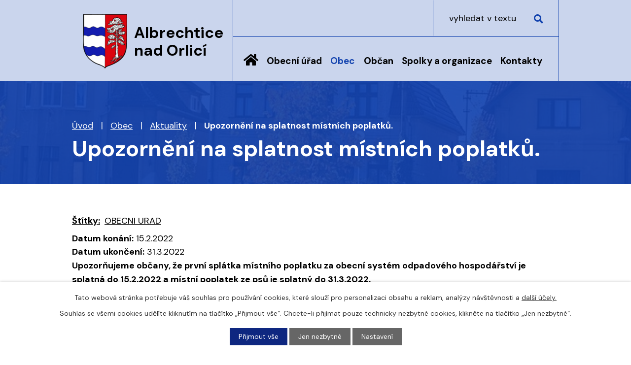

--- FILE ---
content_type: text/html; charset=utf-8
request_url: https://www.albrechtice-nad-orlici.cz/aktuality/upozorneni-na-splatnost-mistnich-poplatku-2022
body_size: 14445
content:
<!DOCTYPE html>
<html lang="cs" data-lang-system="cs">
	<head>



		<!--[if IE]><meta http-equiv="X-UA-Compatible" content="IE=EDGE"><![endif]-->
			<meta name="viewport" content="width=device-width, initial-scale=1, user-scalable=yes">
			<meta http-equiv="content-type" content="text/html; charset=utf-8" />
			<meta name="robots" content="index,follow" />
			<meta name="author" content="Antee s.r.o." />
			<meta name="description" content="Upozorňujeme občany, že první splátka místního poplatku za obecní systém odpadového hospodářství je splatná do 15.2.2022 a místní poplatek ze psů je splatný do 31.3.2022.
Místní poplatky lze uhradit:

převodem na účet obce vedený u Komerční banky, a.s., pobočka Týniště n. O., číslo účtu: 21220571/0100, variabilní symbol: číslo popisné domu, kde jsou poplatníci přihlášeni k trvalému pobytu, nebo za který je poplatek placen. Do zprávy pro příjemce uveďte požadovaný počet známek na Vaše popelnice (Pokud platíte více poplatků najednou, uveďte například: Odpady1320pes300MZ100znamka1). Evidenční známky na popelnice Vám budou po připsání platby na účet obce doručeny do Vaší poštovní schránky. Vzhledem k současné pandemické situaci využívejte prosím platbu místních poplatků převodem na účet.
v hotovosti do pokladny na Obecním úřadě Albrechtice n. O., Na Výsluní 275, 517 22 Albrechtice n. O. v úředních hodinách Po, St 8-12, 13-17; Út, Čt 8-12.

Další informace o místních poplatcích najdete na stránce Místní poplatky." />
			<meta name="keywords" content="Albrechtice nad Orlicí, obec, Orlice, Týniště nad Orlicí, Poorlicko" />
			<meta name="google-site-verification" content="ro7iU48J7WLR62jJApGZ320OVyaLa1wU176JizpZOhk" />
			<meta name="viewport" content="width=device-width, initial-scale=1, user-scalable=yes" />
<title>Upozornění na splatnost místních poplatků. | Albrechtice nad Orlicí</title>

		<link rel="stylesheet" type="text/css" href="https://cdn.antee.cz/jqueryui/1.8.20/css/smoothness/jquery-ui-1.8.20.custom.css?v=2" integrity="sha384-969tZdZyQm28oZBJc3HnOkX55bRgehf7P93uV7yHLjvpg/EMn7cdRjNDiJ3kYzs4" crossorigin="anonymous" />
		<link rel="stylesheet" type="text/css" href="/style.php?nid=Q1dR&amp;ver=1768399196" />
		<link rel="stylesheet" type="text/css" href="/css/libs.css?ver=1768399900" />
		<link rel="stylesheet" type="text/css" href="https://cdn.antee.cz/genericons/genericons/genericons.css?v=2" integrity="sha384-DVVni0eBddR2RAn0f3ykZjyh97AUIRF+05QPwYfLtPTLQu3B+ocaZm/JigaX0VKc" crossorigin="anonymous" />

		<script src="/js/jquery/jquery-3.0.0.min.js" ></script>
		<script src="/js/jquery/jquery-migrate-3.1.0.min.js" ></script>
		<script src="/js/jquery/jquery-ui.min.js" ></script>
		<script src="/js/jquery/jquery.ui.touch-punch.min.js" ></script>
		<script src="/js/libs.min.js?ver=1768399900" ></script>
		<script src="/js/ipo.min.js?ver=1768399889" ></script>
			<script src="/js/locales/cs.js?ver=1768399196" ></script>

			<script src='https://www.google.com/recaptcha/api.js?hl=cs&render=explicit' ></script>

		<link href="/uredni-deska?action=atom" type="application/atom+xml" rel="alternate" title="Úřední deska">
		<link href="/aktuality?action=atom" type="application/atom+xml" rel="alternate" title="Aktuality">
		<link href="/skola?action=atom" type="application/atom+xml" rel="alternate" title="Základní škola a mateřská škola Albrechtice n.O.">
		<link href="/podklady-pro-jednani-zastupitelstva?action=atom" type="application/atom+xml" rel="alternate" title="Podklady pro jednání zastupitelstva">
		<link href="/odpady?action=atom" type="application/atom+xml" rel="alternate" title="Odpady">
		<link href="/kalendar-starosty-aktualne?action=atom" type="application/atom+xml" rel="alternate" title="Kalendář starosty - aktuálně">
		<link href="/zpravodaj-obce?action=atom" type="application/atom+xml" rel="alternate" title="Zpravodaj">
		<link href="/rozpocet-rozpoctova-opatreni?action=atom" type="application/atom+xml" rel="alternate" title="Rozpočet">
<meta name="format-detection" content="telephone=no">
<link rel="preconnect" href="https://fonts.googleapis.com">
<link rel="preconnect" href="https://fonts.gstatic.com" crossorigin>
<link href="https://fonts.googleapis.com/css2?family=DM+Sans:wght@400;700&amp;display=fallback" rel="stylesheet">
<link href="/image.php?nid=591&amp;oid=9729807&amp;width=32" rel="icon" type="image/png">
<link rel="shortcut icon" href="/image.php?nid=591&amp;oid=9729807&amp;width=32">
<script>
//posun h1
ipo.api.live('h1', function(el) {
if( !document.getElementById('page9715581') && $("#system-menu").length != 1 && !$(".error").length )
{
if (window.innerWidth >= 1025)
{
$(el).wrap("<div class='wrapper-h1 layout-container' />");
$(".wrapper-h1").insertAfter("#iponavigation p");
}
}
});
//převod úvodní fotky na drobečkovou navigaci
ipo.api.live('body', function(el) {
if( ( !document.getElementById('page9715581') ) && ( !$(".error").length ) )
{
if( $(el).find(".subpage-background").length )
{
var image_back = $(el).find(".subpage-background .boxImage > div").attr("style");
$(el).find("#iponavigation").attr("style", image_back);
}
}
});
//funkce pro zobrazování a skrývání vyhledávání
ipo.api.live(".header-fulltext > a", function(el){
var ikonaLupa = $(el).find(".ikona-lupa");
$(el).click(function(e) {
e.preventDefault();
$(this).toggleClass("search-active");
$("body").toggleClass("search-active");
if($(this).hasClass("search-active"))
{
$(ikonaLupa).text('X');
$(ikonaLupa).attr("title","Zavřít vyhledávání");
}
else
{
$(this).removeClass("search-active");
$("body").removeClass("search-active");
$(ikonaLupa).attr("title","Otevřít vyhledávání");
$(".elasticSearchForm input[type=text]").val("");
}
$(".elasticSearchForm input[type=text]").focus();
});
});
ipo.api.live("body", function(el){
//přesun vyhledávání
$(el).find(".elasticSearchForm").appendTo(".header-fulltext");
//funkce pro zobrazování, skrývání vyhledávání a ovládání na desktopu
$(el).find(".elasticSearchForm input[type='text']").on("click change focus", function() {
if ( $(this).val() )
{
$(el).find(".elasticSearchForm").addClass("active");
}
else
{
$(el).find(".elasticSearchForm").removeClass("active");
}
});
});
//zjištění počet položek submenu
ipo.api.live('#ipotopmenuwrapper ul.topmenulevel2', function(el) {
$(el).find("> li").each(function( index, es ) {
if(index == 9)
{
$(el).addClass("two-column");
}
});
});
//označení položek, které mají submenu
ipo.api.live('#ipotopmenu ul.topmenulevel1 li.topmenuitem1', function(el) {
var submenu = $(el).find("ul.topmenulevel2");
if (window.innerWidth <= 1024)
{
if (submenu.length)
{
$(el).addClass("hasSubmenu");
$(el).find("> a").after("<span class='open-submenu' />");
}
}
});
//wrapnutí spanu do poležek první úrovně
ipo.api.live('#ipotopmenu ul.topmenulevel1 li.topmenuitem1 > a', function(el) {
if (window.innerWidth <= 1024)
{
$(el).wrapInner("<span>");
}
});
//rozbaleni menu
$(function() {
if (window.innerWidth <= 1024)
{
$(".topmenulevel1 > li.hasSubmenu").each(function( index, es ) {
if( $(es).hasClass("active") )
{
$(".topmenulevel1 > li.hasSubmenu.active ul.topmenulevel2").css("display","block");
$(".topmenulevel1 > li.hasSubmenu.active .open-submenu").addClass("see-more");
}
$(es).find(".open-submenu").click(function(e) {
if( $(es).hasClass("active") && $(this).hasClass("see-more") )
{
$(this).removeClass("see-more");
$(es).find("ul.topmenulevel2").css("display","none");
}
else{
$(this).toggleClass("see-more");
if($(this).hasClass("see-more")) {
$("ul.topmenulevel2").css("display","none");
$(this).next("ul.topmenulevel2").css("display","block");
$(".topmenulevel1 > li > a").removeClass("see-more");
$(this).addClass("see-more");
} else {
$(this).removeClass("see-more");
$(this).next("ul.topmenulevel2").css("display","none");
}
}
});
});
}
});
//záložky
$(document).ready(function() {
$(".zalozky-menu a").click(
function(e) {
e.preventDefault();
if ($(this).closest("li").attr("id") != "current") {
$(".zalozky-content").find("div[id^='tab']").hide();
$(".zalozky-menu li").attr("id", "");
$(this).parent().attr("id", "current");
$('#tab-' + $(this).parent().data('name')).fadeIn();
if ($(window).width() <= 1024) {
$('html, body').animate({
scrollTop: $('#tab-' + $(this).parent().data('name')).offset().top
}, 2000);
window.location.hash = "#" + $(this).parent().data("name");
}
}
}
);
$(".zalozky-content").find("[id^='tab']").hide();
var anchor = window.location.hash;
if (anchor) {
anchor = anchor.substr(1);
var element = window.document.getElementsByClassName("tab-" + anchor)[0];
if (element) {
$(".zalozky-menu li").attr("id","");
element.id = "current";
$(".zalozky-content #tab-" + anchor).fadeIn();
} else {
$(".zalozky-menu li:first").attr("id", "current");
$(".zalozky-content div:first").fadeIn();
}
} else {
$(".zalozky-menu li:first").attr("id", "current");
$(".zalozky-content div:first").fadeIn();
}
});
ipo.api.live("body", function(el){
//zjištění zda se jedná o stránku 404
if( $(el).find(".ipopagetext .error").length )
{
$(el).addClass("error-page");
}
//posun kalendare
$(el).find("#data-aggregator-calendar-9715625").appendTo(".kalendare #tab-kalendarOne");
$(el).find("#data-aggregator-calendar-9715619").appendTo(".kalendare #tab-kalendarTwo");
//přesun patičky
$(el).find("#ipocopyright").insertAfter("#ipocontainer");
//přidání třídy action-button
$(el).find(".backlink, .event.clearfix > a, .destination > p:last-child > a").addClass("action-button");
});
</script>
<link rel="preload" href="/image.php?nid=591&amp;oid=9729810&amp;width=89" as="image">
	</head>

	<body id="page2604848" class="subpage2604848 subpage5655111"
			
			data-nid="591"
			data-lid="CZ"
			data-oid="2604848"
			data-layout-pagewidth="1024"
			
			data-slideshow-timer="3"
			 data-ipo-article-id="612150" data-ipo-article-tags="OBECNI URAD"
						
				
				data-layout="responsive" data-viewport_width_responsive="1024"
			>



							<div id="snippet-cookiesConfirmation-euCookiesSnp">			<div id="cookieChoiceInfo" class="cookie-choices-info template_1">
					<p>Tato webová stránka potřebuje váš souhlas pro používání cookies, které slouží pro personalizaci obsahu a reklam, analýzy návštěvnosti a 
						<a class="cookie-button more" href="https://navody.antee.cz/cookies" target="_blank">další účely.</a>
					</p>
					<p>
						Souhlas se všemi cookies udělíte kliknutím na tlačítko „Přijmout vše“. Chcete-li přijímat pouze technicky nezbytné cookies, klikněte na tlačítko „Jen nezbytné“.
					</p>
				<div class="buttons">
					<a class="cookie-button action-button ajax" id="cookieChoiceButton" rel=”nofollow” href="/aktuality/upozorneni-na-splatnost-mistnich-poplatku-2022?do=cookiesConfirmation-acceptAll">Přijmout vše</a>
					<a class="cookie-button cookie-button--settings action-button ajax" rel=”nofollow” href="/aktuality/upozorneni-na-splatnost-mistnich-poplatku-2022?do=cookiesConfirmation-onlyNecessary">Jen nezbytné</a>
					<a class="cookie-button cookie-button--settings action-button ajax" rel=”nofollow” href="/aktuality/upozorneni-na-splatnost-mistnich-poplatku-2022?do=cookiesConfirmation-openSettings">Nastavení</a>
				</div>
			</div>
</div>				<div id="ipocontainer">

			<div class="menu-toggler">

				<span>Menu</span>
				<span class="genericon genericon-menu"></span>
			</div>

			<span id="back-to-top">

				<i class="fa fa-angle-up"></i>
			</span>

			<div id="ipoheader">

				<div class="header-inner__container">
	<div class="row header-inner flex-container layout-container">
		<div class="logo">
			<a title="Albrechtice nad Orlicí" href="/" class="header-logo">
				<span class="znak">
					<img src="/image.php?nid=591&amp;oid=9729810&amp;width=89" width="89" height="110" alt="Albrechtice nad Orlicí">
				</span>
				<span class="nazev-obce">Albrechtice <br>nad Orlicí</span>
			</a>
		</div>
		<div class="header-fulltext">
			<a href="#"><span title="Otevřít vyhledávání" class="ikona-lupa">Ikona</span></a>
		</div>
	</div>
</div>



<div class="subpage-background">
	
		 
		<div class="boxImage">
			<div style="background-image:url(/image.php?oid=9729809&amp;nid=591&amp;width=2000);">image</div>
		</div>
		 
		
	
</div>			</div>

			<div id="ipotopmenuwrapper">

				<div id="ipotopmenu">
<h4 class="hiddenMenu">Horní menu</h4>
<ul class="topmenulevel1"><li class="topmenuitem1 noborder" id="ipomenu9715581"><a href="/">Úvod</a></li><li class="topmenuitem1" id="ipomenu13998"><a href="/obecni-urad">Obecní úřad</a><ul class="topmenulevel2"><li class="topmenuitem2" id="ipomenu13999"><a href="/zakladni-informace">Základní informace</a></li><li class="topmenuitem2" id="ipomenu14000"><a href="/personalni-obsazeni">Personální obsazení</a></li><li class="topmenuitem2" id="ipomenu4179784"><a href="/povinne-zverejnovane-informace">Povinně zveřejňované informace</a></li><li class="topmenuitem2" id="ipomenu14001"><a href="/poskytovani-informaci-prijem-podani">Poskytování informací, příjem podání</a></li><li class="topmenuitem2" id="ipomenu14002"><a href="/obecne-zavazne-vyhlasky-zakony-">Obecně závazné vyhlášky, zákony </a></li><li class="topmenuitem2" id="ipomenu4269608"><a href="/usneseni-zastupitelstva-obce">Usnesení zastupitelstva obce</a></li><li class="topmenuitem2" id="ipomenu9715704"><a href="/rozpocet-rozpoctova-opatreni">Rozpočet</a></li><li class="topmenuitem2" id="ipomenu9715922"><a href="https://cro.justice.cz/" target="_blank">Registr oznámení</a></li><li class="topmenuitem2" id="ipomenu9715586"><a href="/odpady">Odpady</a><ul class="topmenulevel3"><li class="topmenuitem3" id="ipomenu13046163"><a href="/prehled-vyvozu">Přehled vývozu</a></li></ul></li><li class="topmenuitem2" id="ipomenu2535749"><a href="/uredni-deska">Úřední deska</a></li><li class="topmenuitem2" id="ipomenu2535750"><a href="/elektronicka-podatelna">Elektronická podatelna</a></li><li class="topmenuitem2" id="ipomenu2483438"><a href="/verejne-zakazky">Veřejné zakázky</a></li><li class="topmenuitem2" id="ipomenu7634957"><a href="/cenik-sluzeb-obecniho-uradu">Ceník služeb obecního úřadu</a></li><li class="topmenuitem2" id="ipomenu6317800"><a href="/gdpr">GDPR</a></li></ul></li><li class="topmenuitem1 active" id="ipomenu5655111"><a href="/obec">Obec</a><ul class="topmenulevel2"><li class="topmenuitem2 active" id="ipomenu2604848"><a href="/aktuality">Aktuality</a></li><li class="topmenuitem2" id="ipomenu7917926"><a href="/dotace">Dotace</a><ul class="topmenulevel3"><li class="topmenuitem3" id="ipomenu7917938"><a href="/detske-hriste-pro-deti-z-albrechtic-nad-orlici">Dětské hřiště pro děti z Albrechtic nad Orlicí</a></li><li class="topmenuitem3" id="ipomenu7975610"><a href="/albrechtice-nad-orlici-dopravni-automobil">Albrechtice nad Orlicí - dopravní automobil</a></li><li class="topmenuitem3" id="ipomenu7987577"><a href="/protipovodnova-opatreni-pro-obec-albrechtice-nad-orlici">Protipovodňová opatření pro obec Albrechtice nad Orlicí</a></li><li class="topmenuitem3" id="ipomenu8686220"><a href="/rekonstrukce-verejneho-osvetleni-albrechtice-nad-orlici-priloz-ke-kabelovym-rozvodum-cez-distribuce-as">Rekonstrukce veřejného osvětlení, Albrechtice nad Orlicí – přílož ke kabelovým rozvodům ČEZ Distribuce, a.s.</a></li><li class="topmenuitem3" id="ipomenu8686592"><a href="/stavebni-upravy-mistni-komunikace-ul-zahradni">Stavební úpravy místní komunikace ul. Zahradní</a></li><li class="topmenuitem3" id="ipomenu9828934"><a href="/dotacni-program-motivacni-system-k-prihlaseni-k-trvalemu-pobytu-v-obci-albrechtice-nad-orlici">Dotační program: Motivační systém k přihlášení k trvalému pobytu v obci Albrechtice nad Orlicí.</a></li><li class="topmenuitem3" id="ipomenu12441123"><a href="/hasicsky-prives-a-dychaci-pristroje-pro-jsdh-albrechtice-nad-orlici">Hasičský přívěs a dýchací přístroje pro JSDH Albrechtice nad Orlicí</a></li><li class="topmenuitem3" id="ipomenu12525259"><a href="/bezpecna-cesta-za-kulturou-i-sportem">Bezpečná cesta za kulturou i sportem</a></li><li class="topmenuitem3" id="ipomenu12817293"><a href="/privetivejsi-knihovna">Přívětivější knihovna</a></li><li class="topmenuitem3" id="ipomenu12982202"><a href="/sdilena-kola-2025">Sdílená kola 2025</a></li></ul></li><li class="topmenuitem2" id="ipomenu3160867"><a href="/fotogalerie">Fotogalerie</a></li><li class="topmenuitem2" id="ipomenu9715643"><a href="/zpravodaj-obce">Zpravodaj</a></li><li class="topmenuitem2" id="ipomenu2445610"><a href="/knihovna">Knihovna</a></li><li class="topmenuitem2" id="ipomenu4476901"><a href="/registrace-sms">Registrace SMS</a></li><li class="topmenuitem2" id="ipomenu9715791"><a href="https://www.kostelecno.cz/uzemni-plan-albrechtice-nad-orlici" target="_blank">Územní plán obce</a></li><li class="topmenuitem2" id="ipomenu9715782"><a href="https://www.portalobce.cz/povodnovy-plan/albrechtice-nad-orlici/" target="_blank">Povodňový plán obce</a></li><li class="topmenuitem2" id="ipomenu5895311"><a href="/investicni-akce">Investiční akce</a><ul class="topmenulevel3"><li class="topmenuitem3" id="ipomenu9719314"><a href="/rekonstrukce-ul-stepanovska">Rekonstrukce ul. Štěpánovská</a></li><li class="topmenuitem3" id="ipomenu5895316"><a href="/vystavba-rd-pod-strani">Výstavba RD Pod Strání</a></li><li class="topmenuitem3" id="ipomenu5899449"><a href="/novostavba-materske-skoly">Novostavba mateřské školy</a></li><li class="topmenuitem3" id="ipomenu5899497"><a href="/iii-3051-albrechtice-n-o-chodnik-ke-hristi">III/3051 Albrechtice n.O. 2. etapa, chodník ke hřišti</a></li><li class="topmenuitem3" id="ipomenu5899766"><a href="/ii-305-tyniste-n-o-albrechtice-n-o">II/305 Týniště n.O. - Albrechtice n.O.</a></li></ul></li><li class="topmenuitem2" id="ipomenu3037315"><a href="/turisticke-cile">Turistické cíle</a></li><li class="topmenuitem2" id="ipomenu3037323"><a href="/co-se-deje-v-okoli">Co se děje v okolí</a></li><li class="topmenuitem2" id="ipomenu14143"><a href="/historie">Historie</a></li><li class="topmenuitem2" id="ipomenu2535759"><a href="/znak-a-prapor">Znak a prapor</a></li><li class="topmenuitem2" id="ipomenu72272"><a href="/cestny-obcan-josef-tuzil">Čestný občan Josef Tužil</a></li><li class="topmenuitem2" id="ipomenu7612993"><a href="/sportovni-areal-sokolak">Sportovní areál Sokolák</a></li><li class="topmenuitem2" id="ipomenu11015913"><a href="/strategicky-plan-rozvoje-obce">Strategický plán rozvoje obce</a></li><li class="topmenuitem2" id="ipomenu11062359"><a href="/medailonek-obce">Medailonek obce</a></li></ul></li><li class="topmenuitem1" id="ipomenu5655163"><a href="/obcan">Občan</a><ul class="topmenulevel2"><li class="topmenuitem2" id="ipomenu7609881"><a href="/mistni-poplatky">Poplatky a formuláře</a></li><li class="topmenuitem2" id="ipomenu7610371"><a href="/Zivotni-situace-caste-otazky">Životní situace, časté otázky</a></li><li class="topmenuitem2" id="ipomenu4685992"><a href="/nabidky-prace-v-regionu">Nabídky práce v regionu</a></li><li class="topmenuitem2" id="ipomenu7676641"><a href="/hrbitov">Hřbitov</a></li><li class="topmenuitem2" id="ipomenu3305257"><a href="/ztraty-a-nalezy">Ztráty a nálezy</a></li></ul></li><li class="topmenuitem1" id="ipomenu14144"><a href="/spolky-a-organizace">Spolky a organizace</a><ul class="topmenulevel2"><li class="topmenuitem2" id="ipomenu11062287"><a href="/cesky-zahradkarsky-svaz-albrechtice-nad-orlici">Český zahrádkářský svaz Albrechtice nad Orlicí</a></li><li class="topmenuitem2" id="ipomenu5694615"><a href="/honebni-spolecenstvo">Honební společenstvo</a></li><li class="topmenuitem2" id="ipomenu10763183"><a href="/lesni-klub-kaminek">Lesní klub Kamínek</a></li><li class="topmenuitem2" id="ipomenu2535821"><a href="/myslivecky-spolek-zelene-haje">Myslivecký spolek Zelené háje</a></li><li class="topmenuitem2" id="ipomenu5694592"><a href="/oddil-orientacniho-behu">Oddíl orientačního běhu</a></li><li class="topmenuitem2" id="ipomenu2738403"><a href="/sdh-albrechtice-nad-orlici">SDH Albrechtice nad Orlicí</a></li><li class="topmenuitem2" id="ipomenu20182"><a href="/sk-albrechtice-n-o">SK Albrechtice n. O.</a></li><li class="topmenuitem2" id="ipomenu20181"><a href="/tj-sokol">TJ Sokol</a></li><li class="topmenuitem2" id="ipomenu3846772"><a href="/skola">Základní škola a mateřská škola Albrechtice n.O.</a></li></ul></li><li class="topmenuitem1" id="ipomenu9715580"><a href="/kontakty">Kontakty</a></li></ul>
					<div class="cleartop"></div>
				</div>
			</div>
			<div id="ipomain">
				<div class="elasticSearchForm elasticSearch-container" id="elasticSearch-form-9715582" >
	<h4 class="newsheader">Vyhledat</h4>
	<div class="newsbody">
<form action="/aktuality/upozorneni-na-splatnost-mistnich-poplatku-2022?do=mainSection-elasticSearchForm-9715582-form-submit" method="post" id="frm-mainSection-elasticSearchForm-9715582-form">
<label hidden="" for="frmform-q">Fulltextové vyhledávání</label><input type="text" placeholder="Vyhledat v textu" autocomplete="off" name="q" id="frmform-q" value=""> 			<input type="submit" value="Hledat" class="action-button">
			<div class="elasticSearch-autocomplete"></div>
</form>
	</div>
</div>

<script >

	app.index.requireElasticSearchAutocomplete('frmform-q', "\/vyhledat?do=autocomplete");
</script>

				<div id="ipomainframe">
					<div id="ipopage">
<div id="iponavigation">
	<h5 class="hiddenMenu">Drobečková navigace</h5>
	<p>
			<a href="/">Úvod</a> <span class="separator">&gt;</span>
			<a href="/obec">Obec</a> <span class="separator">&gt;</span>
			<a href="/aktuality">Aktuality</a> <span class="separator">&gt;</span>
			<span class="currentPage">Upozornění na splatnost místních poplatků.</span>
	</p>

</div>
						<div class="ipopagetext">
							<div class="blog view-detail content">
								
								<h1>Upozornění na splatnost místních poplatků.</h1>

<div id="snippet--flash"></div>
								
																	

<hr class="cleaner">


		<div class="tags table-row auto type-tags">
		<a class="box-by-content" href="/aktuality/upozorneni-na-splatnost-mistnich-poplatku-2022?do=tagsRenderer-clearFilter" title="Ukázat vše">Štítky:</a>
		<ul>

			<li><a href="/aktuality/upozorneni-na-splatnost-mistnich-poplatku-2022?tagsRenderer-tag=OBECNI+URAD&amp;do=tagsRenderer-filterTag" title="Filtrovat podle OBECNI URAD">OBECNI URAD</a></li>
		</ul>
	</div>
	

<hr class="cleaner">

<div class="article">
			<div class="dates table-row auto">
			<span class="box-by-content">Datum konání:</span>
			<div class="type-datepicker">15.2.2022</div>
		</div>
				<div class="dates table-row auto">
			<span class="box-by-content">Datum ukončení:</span>
			<div class="type-datepicker">31.3.2022</div>
		</div>
			

	<div class="paragraph text clearfix">
<p><strong>Upozorňujeme občany, </strong><strong>že první splátka místního poplatku za obecní systém odpadového hospodářství je splatná do</strong><strong> 15.2.2022 </strong><strong>a místní poplatek ze psů je splatný do </strong><strong>31.3.2022.</strong></p>
<p>Místní poplatky lze uhradit:</p>
<ul>
<li>převodem na účet obce vedený u Komerční banky, a.s., pobočka Týniště n. O., číslo účtu: 21220571/0100, variabilní symbol: číslo popisné domu, kde jsou poplatníci přihlášeni k trvalému pobytu, nebo za který je poplatek placen. Do zprávy pro příjemce uveďte požadovaný počet známek na Vaše popelnice (Pokud platíte více poplatků najednou, uveďte například: Odpady1320pes300MZ100znamka1). Evidenční známky na popelnice Vám budou po připsání platby na účet obce doručeny do Vaší poštovní schránky. <span style="color: #ff0000;">Vzhledem k současné pandemické situaci využívejte prosím platbu místních poplatků převodem na účet.</span></li>
<li>v hotovosti do pokladny na Obecním úřadě Albrechtice n. O., Na Výsluní 275, 517 22 Albrechtice n. O. v úředních hodinách Po, St 8-12, 13-17; Út, Čt 8-12.</li>
</ul>
<p>Další informace o místních poplatcích najdete na stránce <a href="/mistni-poplatky">Místní poplatky</a>.</p>	</div>
		
<div id="snippet--images"><div class="images clearfix">

	</div>
</div>


<div id="snippet--uploader"></div>			<div class="article-footer">
													<div class="published"><span>Publikováno:</span> 27. 1. 2022 7:59</div>

					</div>
	
</div>

<hr class="cleaner">
<div class="content-paginator clearfix">
	<span class="linkprev">
		<a href="/aktuality/topenarsky-servis-sro-bude-v-nasi-obci-provadet-revize-26-2-2022">

			<span class="linkprev-chevron">
				<i class="fa fa-angle-left"></i>
			</span>
			<span class="linkprev-text">
				<span class="linkprev-title">Topenářský servis s…</span>
				<span class="linkprev-date">Datum konání: 26. 2. 2022 </span>
			</span>
		</a>
	</span>
	<span class="linkback">
		<a href='/aktuality'>
			<span class="linkback-chevron">
				<i class="fa fa-undo"></i>
			</span>
			<span class="linkback-text">
				<span>Zpět na přehled</span>
			</span>
		</a>
	</span>
	<span class="linknext">
		<a href="/aktuality/uzavreni-posty-do-15-2-2022">

			<span class="linknext-chevron">
				<i class="fa fa-angle-right"></i>
			</span>
			<span class="linknext-text">
				<span class="linknext-title">Uzavření pošty do…</span>
				<span class="linknext-date">Datum konání: 10. 2. 2022 </span>
			</span>
		</a>
	</span>
</div>

		
															</div>
						</div>
					</div>


					

					

					<div class="hrclear"></div>
					<div id="ipocopyright">
<div class="copyright">
	<div class="row copyright__inner flex-container layout-container">
	<div class="copy-info">
		<h2>Albrechtice nad Orlicí</h2>
		<h3>Adresa</h3>
		<p>
			Na Výsluní 275<br>
			517 22 Albrechtice nad Orlicí<br><br>
			<a href="tel:+420494371425">+420 494 371 425</a><br>
			<a href="mailto:albrechtice@nadorlici.cz">albrechtice@nadorlici.cz</a>
		</p>
		<h3>Úřední hodiny
		</h3><p><strong>Pondělí: </strong>8.00 - 12.00 | 13.00 - 17.00</p>
		<p><strong>Úterý: </strong>8.00 - 12.00</p>
		<p><strong>Středa: </strong>8.00 - 12.00 | 13.00 - 17.00</p>
		<p><strong>Čtvrtek: </strong>8.00 - 12.00</p>
	</div>
	<div class="kalendare">
		<ul class="zalozky-menu flex-container">
			<li class="tab-kalendarOne" data-name="kalendarOne"><a href="#">Kalendář starosty</a></li>
			<li class="tab-kalendarTwo" data-name="kalendarTwo"><a href="#">Kalendář akcí</a></li>
		</ul>
		<div class="zalozky-content">
			<div id="tab-kalendarOne"></div>
			<div id="tab-kalendarTwo"></div>
		</div>
	</div>
</div>
<div class="row antee">
	<div class="layout-container">
		© 2026 Albrechtice nad Orlicí, <a href="mailto:albrechtice@wo.cz">Kontaktovat webmastera</a>, <span id="links"><a href="/mapa-stranek">Mapa stránek</a>, <a href="/prohlaseni-o-pristupnosti">Prohlášení o přístupnosti</a></span><br>ANTEE s.r.o. - <a href="https://www.antee.cz" rel="nofollow">Tvorba webových stránek</a>, Redakční systém IPO
	</div>
</div>
</div>
					</div>
					<div id="ipostatistics">
<script >
	var _paq = _paq || [];
	_paq.push(['disableCookies']);
	_paq.push(['trackPageView']);
	_paq.push(['enableLinkTracking']);
	(function() {
		var u="https://matomo.antee.cz/";
		_paq.push(['setTrackerUrl', u+'piwik.php']);
		_paq.push(['setSiteId', 2891]);
		var d=document, g=d.createElement('script'), s=d.getElementsByTagName('script')[0];
		g.defer=true; g.async=true; g.src=u+'piwik.js'; s.parentNode.insertBefore(g,s);
	})();
</script>
<script >
	$(document).ready(function() {
		$('a[href^="mailto"]').on("click", function(){
			_paq.push(['setCustomVariable', 1, 'Click mailto','Email='+this.href.replace(/^mailto:/i,'') + ' /Page = ' +  location.href,'page']);
			_paq.push(['trackGoal', null]);
			_paq.push(['trackPageView']);
		});

		$('a[href^="tel"]').on("click", function(){
			_paq.push(['setCustomVariable', 1, 'Click telefon','Telefon='+this.href.replace(/^tel:/i,'') + ' /Page = ' +  location.href,'page']);
			_paq.push(['trackPageView']);
		});
	});
</script>
					</div>

					<div id="ipofooter">
						<!-- <div class="rozhlas-banner-container"><a class="rozhlas-banner__icon animated pulse" title="Zobrazit mobilní rozhlas" href="#"> <img src="/img/mobilni-rozhlas/banner_icon.png" alt="logo" /> <span class="rozhlas-title">Mobilní <br />Rozhlas</span> <span class="rozhlas-subtitle">Novinky z úřadu přímo do vašeho telefonu</span> </a>
<div class="rozhlas-banner">
<div class="rozhlas-banner__close"><a title="zavřít"><img src="/img/mobilni-rozhlas/banner_close-icon.svg" alt="zavřít" /></a></div>
<div class="rozhlas-banner__logo"><a title="Mobilní rozhlas" href="https://www.mobilnirozhlas.cz/" target="_blank" rel="noopener noreferrer"> <img src="/img/mobilni-rozhlas/banner_mr_logo-dark.svg" alt="mobilní rozhlas" /> </a></div>
<div class="rozhlas-banner__text"><span>Důležité informace ze samosprávy <br />přímo do telefonu</span></div>
<div class="rozhlas-banner__image"><img src="/img/mobilni-rozhlas/banner_foto.png" alt="foto aplikace" /></div>
<div class="rozhlas-banner__cta"><a class="rozhlas-banner-btn rozhlas-banner-btn--telefon" title="Odebírat" href="https://albrechtice-nad-orlici.mobilnirozhlas.cz/registrace" target="_blank" rel="noopener noreferrer"> Odebírat zprávy do telefonu </a> <a class="rozhlas-banner-btn rozhlas-banner-btn--nastenka" title="Nástěnka" href="https://albrechtice-nad-orlici.mobilnirozhlas.cz/" target="_blank" rel="noopener noreferrer"> Zobrazit nástěnku </a> <a class="rozhlas-banner-btn rozhlas-banner-btn--app" title="Aplikace" href="http://ipopage/?oid=8292340"> Stáhnout mobilní aplikaci </a></div>
</div>
</div> -->
<script>// <![CDATA[
	ipo.api.live('.rozhlas-banner-container', function(el) {
		$('.rozhlas-banner__icon').click(function(e) {
			$(el).toggleClass('open')
			if ($(el).hasClass('open')) {
				$('.rozhlas-banner').css('display', 'block')
			} else {
				$(el).removeClass('open')
				$('.rozhlas-banner').css('display', 'none')
			}
			e.preventDefault()
		})
		$('.rozhlas-banner__close a').click(function(e) {
			$(el).removeClass('open')
			$(el).find('.rozhlas-banner').css('display', 'none')
		})
	})
	// ]]></script><div class="data-aggregator-calendar" id="data-aggregator-calendar-9715619">
	<h4 class="newsheader">Kalendář akcí</h4>
	<div class="newsbody">
<div id="snippet-footerSection-dataAggregatorCalendar-9715619-cal"><div class="blog-cal ui-datepicker-inline ui-datepicker ui-widget ui-widget-content ui-helper-clearfix ui-corner-all">
	<div class="ui-datepicker-header ui-widget-header ui-helper-clearfix ui-corner-all">
		<a class="ui-datepicker-prev ui-corner-all ajax" href="/aktuality/upozorneni-na-splatnost-mistnich-poplatku-2022?footerSection-dataAggregatorCalendar-9715619-date=202512&amp;do=footerSection-dataAggregatorCalendar-9715619-reload" title="Předchozí měsíc">
			<span class="ui-icon ui-icon-circle-triangle-w">Předchozí</span>
		</a>
		<a class="ui-datepicker-next ui-corner-all ajax" href="/aktuality/upozorneni-na-splatnost-mistnich-poplatku-2022?footerSection-dataAggregatorCalendar-9715619-date=202602&amp;do=footerSection-dataAggregatorCalendar-9715619-reload" title="Následující měsíc">
			<span class="ui-icon ui-icon-circle-triangle-e">Následující</span>
		</a>
		<div class="ui-datepicker-title">Leden 2026</div>
	</div>
	<table class="ui-datepicker-calendar">
		<thead>
			<tr>
				<th title="Pondělí">P</th>
				<th title="Úterý">Ú</th>
				<th title="Středa">S</th>
				<th title="Čtvrtek">Č</th>
				<th title="Pátek">P</th>
				<th title="Sobota">S</th>
				<th title="Neděle">N</th>
			</tr>

		</thead>
		<tbody>
			<tr>

				<td>

					<a data-tooltip-content="#tooltip-content-calendar-20251229-9715619" class="tooltip ui-state-default ui-datepicker-other-month" href="/kalendar-akci?date=2025-12-29" title="Informace - popelnice na tříděný odpad,Informace - výdej popelnic na tříděný odpad,Uzavření knihovny 28. 11., změna otevírací doby,Uzavření obecního úřadu od 22. 12. do 2. 1. 2026,Dočipování popelnic - 14. 01. 2026,Informace pro občany - nový autobusový jízdní řád platný od 14.12.2025,20. prosince bude naposledy otevřen hospodářský dvůr">29</a>
					<div class="tooltip-wrapper">
						<div id="tooltip-content-calendar-20251229-9715619">
							<div>Informace - popelnice na tříděný odpad</div>
							<div>Informace - výdej popelnic na tříděný odpad</div>
							<div>Uzavření knihovny 28. 11., změna otevírací doby</div>
							<div>Uzavření obecního úřadu od 22. 12. do 2. 1. 2026</div>
							<div>Dočipování popelnic - 14. 01. 2026</div>
							<div>Informace pro občany - nový autobusový jízdní řád platný od 14.12.2025</div>
							<div>20. prosince bude naposledy otevřen hospodářský dvůr</div>
						</div>
					</div>
				</td>
				<td>

					<a data-tooltip-content="#tooltip-content-calendar-20251230-9715619" class="tooltip ui-state-default ui-datepicker-other-month" href="/kalendar-akci?date=2025-12-30" title="Informace - popelnice na tříděný odpad,Informace - výdej popelnic na tříděný odpad,Uzavření knihovny 28. 11., změna otevírací doby,Uzavření obecního úřadu od 22. 12. do 2. 1. 2026,Dočipování popelnic - 14. 01. 2026,Informace pro občany - nový autobusový jízdní řád platný od 14.12.2025,20. prosince bude naposledy otevřen hospodářský dvůr">30</a>
					<div class="tooltip-wrapper">
						<div id="tooltip-content-calendar-20251230-9715619">
							<div>Informace - popelnice na tříděný odpad</div>
							<div>Informace - výdej popelnic na tříděný odpad</div>
							<div>Uzavření knihovny 28. 11., změna otevírací doby</div>
							<div>Uzavření obecního úřadu od 22. 12. do 2. 1. 2026</div>
							<div>Dočipování popelnic - 14. 01. 2026</div>
							<div>Informace pro občany - nový autobusový jízdní řád platný od 14.12.2025</div>
							<div>20. prosince bude naposledy otevřen hospodářský dvůr</div>
						</div>
					</div>
				</td>
				<td>

					<a data-tooltip-content="#tooltip-content-calendar-20251231-9715619" class="tooltip ui-state-default ui-datepicker-other-month" href="/kalendar-akci?date=2025-12-31" title="Informace - popelnice na tříděný odpad,Informace - výdej popelnic na tříděný odpad,Uzavření knihovny 28. 11., změna otevírací doby,Uzavření obecního úřadu od 22. 12. do 2. 1. 2026,Dočipování popelnic - 14. 01. 2026,Informace pro občany - nový autobusový jízdní řád platný od 14.12.2025,20. prosince bude naposledy otevřen hospodářský dvůr">31</a>
					<div class="tooltip-wrapper">
						<div id="tooltip-content-calendar-20251231-9715619">
							<div>Informace - popelnice na tříděný odpad</div>
							<div>Informace - výdej popelnic na tříděný odpad</div>
							<div>Uzavření knihovny 28. 11., změna otevírací doby</div>
							<div>Uzavření obecního úřadu od 22. 12. do 2. 1. 2026</div>
							<div>Dočipování popelnic - 14. 01. 2026</div>
							<div>Informace pro občany - nový autobusový jízdní řád platný od 14.12.2025</div>
							<div>20. prosince bude naposledy otevřen hospodářský dvůr</div>
						</div>
					</div>
				</td>
				<td>

					<a data-tooltip-content="#tooltip-content-calendar-20260101-9715619" class="tooltip ui-state-default day-off holiday" href="/kalendar-akci?date=2026-01-01" title="Změna systému svozu odpadů,Uzavření obecního úřadu od 22. 12. do 2. 1. 2026,Kalendář svozu odpadů pro rok 2026.,Dočipování popelnic - 14. 01. 2026,Informace pro občany - nový autobusový jízdní řád platný od 14.12.2025,20. prosince bude naposledy otevřen hospodářský dvůr">1</a>
					<div class="tooltip-wrapper">
						<div id="tooltip-content-calendar-20260101-9715619">
							<div>Změna systému svozu odpadů</div>
							<div>Uzavření obecního úřadu od 22. 12. do 2. 1. 2026</div>
							<div>Kalendář svozu odpadů pro rok 2026.</div>
							<div>Dočipování popelnic - 14. 01. 2026</div>
							<div>Informace pro občany - nový autobusový jízdní řád platný od 14.12.2025</div>
							<div>20. prosince bude naposledy otevřen hospodářský dvůr</div>
						</div>
					</div>
				</td>
				<td>

					<a data-tooltip-content="#tooltip-content-calendar-20260102-9715619" class="tooltip ui-state-default" href="/kalendar-akci?date=2026-01-02" title="Uzavření obecního úřadu od 22. 12. do 2. 1. 2026,Dočipování popelnic - 14. 01. 2026,Informace pro občany - nový autobusový jízdní řád platný od 14.12.2025,20. prosince bude naposledy otevřen hospodářský dvůr">2</a>
					<div class="tooltip-wrapper">
						<div id="tooltip-content-calendar-20260102-9715619">
							<div>Uzavření obecního úřadu od 22. 12. do 2. 1. 2026</div>
							<div>Dočipování popelnic - 14. 01. 2026</div>
							<div>Informace pro občany - nový autobusový jízdní řád platný od 14.12.2025</div>
							<div>20. prosince bude naposledy otevřen hospodářský dvůr</div>
						</div>
					</div>
				</td>
				<td>

					<a data-tooltip-content="#tooltip-content-calendar-20260103-9715619" class="tooltip ui-state-default saturday day-off" href="/kalendar-akci?date=2026-01-03" title="Dočipování popelnic - 14. 01. 2026,Informace pro občany - nový autobusový jízdní řád platný od 14.12.2025,20. prosince bude naposledy otevřen hospodářský dvůr">3</a>
					<div class="tooltip-wrapper">
						<div id="tooltip-content-calendar-20260103-9715619">
							<div>Dočipování popelnic - 14. 01. 2026</div>
							<div>Informace pro občany - nový autobusový jízdní řád platný od 14.12.2025</div>
							<div>20. prosince bude naposledy otevřen hospodářský dvůr</div>
						</div>
					</div>
				</td>
				<td>

					<a data-tooltip-content="#tooltip-content-calendar-20260104-9715619" class="tooltip ui-state-default sunday day-off" href="/kalendar-akci?date=2026-01-04" title="Dočipování popelnic - 14. 01. 2026,Informace pro občany - nový autobusový jízdní řád platný od 14.12.2025">4</a>
					<div class="tooltip-wrapper">
						<div id="tooltip-content-calendar-20260104-9715619">
							<div>Dočipování popelnic - 14. 01. 2026</div>
							<div>Informace pro občany - nový autobusový jízdní řád platný od 14.12.2025</div>
						</div>
					</div>
				</td>
			</tr>
			<tr>

				<td>

					<a data-tooltip-content="#tooltip-content-calendar-20260105-9715619" class="tooltip ui-state-default" href="/kalendar-akci?date=2026-01-05" title="Dočipování popelnic - 14. 01. 2026,Informace pro občany - nový autobusový jízdní řád platný od 14.12.2025">5</a>
					<div class="tooltip-wrapper">
						<div id="tooltip-content-calendar-20260105-9715619">
							<div>Dočipování popelnic - 14. 01. 2026</div>
							<div>Informace pro občany - nový autobusový jízdní řád platný od 14.12.2025</div>
						</div>
					</div>
				</td>
				<td>

					<a data-tooltip-content="#tooltip-content-calendar-20260106-9715619" class="tooltip ui-state-default" href="/kalendar-akci?date=2026-01-06" title="Dočipování popelnic - 14. 01. 2026,Informace pro občany - nový autobusový jízdní řád platný od 14.12.2025">6</a>
					<div class="tooltip-wrapper">
						<div id="tooltip-content-calendar-20260106-9715619">
							<div>Dočipování popelnic - 14. 01. 2026</div>
							<div>Informace pro občany - nový autobusový jízdní řád platný od 14.12.2025</div>
						</div>
					</div>
				</td>
				<td>

					<a data-tooltip-content="#tooltip-content-calendar-20260107-9715619" class="tooltip ui-state-default" href="/kalendar-akci?date=2026-01-07" title="Dočipování popelnic - 14. 01. 2026,Informace pro občany - nový autobusový jízdní řád platný od 14.12.2025">7</a>
					<div class="tooltip-wrapper">
						<div id="tooltip-content-calendar-20260107-9715619">
							<div>Dočipování popelnic - 14. 01. 2026</div>
							<div>Informace pro občany - nový autobusový jízdní řád platný od 14.12.2025</div>
						</div>
					</div>
				</td>
				<td>

					<a data-tooltip-content="#tooltip-content-calendar-20260108-9715619" class="tooltip ui-state-default" href="/kalendar-akci?date=2026-01-08" title="Dočipování popelnic - 14. 01. 2026,Informace pro občany - nový autobusový jízdní řád platný od 14.12.2025">8</a>
					<div class="tooltip-wrapper">
						<div id="tooltip-content-calendar-20260108-9715619">
							<div>Dočipování popelnic - 14. 01. 2026</div>
							<div>Informace pro občany - nový autobusový jízdní řád platný od 14.12.2025</div>
						</div>
					</div>
				</td>
				<td>

					<a data-tooltip-content="#tooltip-content-calendar-20260109-9715619" class="tooltip ui-state-default" href="/kalendar-akci?date=2026-01-09" title="Dočipování popelnic - 14. 01. 2026,Informace pro občany - nový autobusový jízdní řád platný od 14.12.2025">9</a>
					<div class="tooltip-wrapper">
						<div id="tooltip-content-calendar-20260109-9715619">
							<div>Dočipování popelnic - 14. 01. 2026</div>
							<div>Informace pro občany - nový autobusový jízdní řád platný od 14.12.2025</div>
						</div>
					</div>
				</td>
				<td>

					<a data-tooltip-content="#tooltip-content-calendar-20260110-9715619" class="tooltip ui-state-default saturday day-off" href="/kalendar-akci?date=2026-01-10" title="Dočipování popelnic - 14. 01. 2026,Informace pro občany - nový autobusový jízdní řád platný od 14.12.2025">10</a>
					<div class="tooltip-wrapper">
						<div id="tooltip-content-calendar-20260110-9715619">
							<div>Dočipování popelnic - 14. 01. 2026</div>
							<div>Informace pro občany - nový autobusový jízdní řád platný od 14.12.2025</div>
						</div>
					</div>
				</td>
				<td>

					<a data-tooltip-content="#tooltip-content-calendar-20260111-9715619" class="tooltip ui-state-default sunday day-off" href="/kalendar-akci?date=2026-01-11" title="Dočipování popelnic - 14. 01. 2026,Informace pro občany - nový autobusový jízdní řád platný od 14.12.2025">11</a>
					<div class="tooltip-wrapper">
						<div id="tooltip-content-calendar-20260111-9715619">
							<div>Dočipování popelnic - 14. 01. 2026</div>
							<div>Informace pro občany - nový autobusový jízdní řád platný od 14.12.2025</div>
						</div>
					</div>
				</td>
			</tr>
			<tr>

				<td>

					<a data-tooltip-content="#tooltip-content-calendar-20260112-9715619" class="tooltip ui-state-default" href="/kalendar-akci?date=2026-01-12" title="Dočipování popelnic - 14. 01. 2026,Informace pro občany - nový autobusový jízdní řád platný od 14.12.2025">12</a>
					<div class="tooltip-wrapper">
						<div id="tooltip-content-calendar-20260112-9715619">
							<div>Dočipování popelnic - 14. 01. 2026</div>
							<div>Informace pro občany - nový autobusový jízdní řád platný od 14.12.2025</div>
						</div>
					</div>
				</td>
				<td>

					<a data-tooltip-content="#tooltip-content-calendar-20260113-9715619" class="tooltip ui-state-default" href="/kalendar-akci?date=2026-01-13" title="Dočipování popelnic - 14. 01. 2026,Informace pro občany - nový autobusový jízdní řád platný od 14.12.2025">13</a>
					<div class="tooltip-wrapper">
						<div id="tooltip-content-calendar-20260113-9715619">
							<div>Dočipování popelnic - 14. 01. 2026</div>
							<div>Informace pro občany - nový autobusový jízdní řád platný od 14.12.2025</div>
						</div>
					</div>
				</td>
				<td>

					<a data-tooltip-content="#tooltip-content-calendar-20260114-9715619" class="tooltip ui-state-default" href="/kalendar-akci?date=2026-01-14" title="Dočipování popelnic - 14. 01. 2026,Informace pro občany - nový autobusový jízdní řád platný od 14.12.2025">14</a>
					<div class="tooltip-wrapper">
						<div id="tooltip-content-calendar-20260114-9715619">
							<div>Dočipování popelnic - 14. 01. 2026</div>
							<div>Informace pro občany - nový autobusový jízdní řád platný od 14.12.2025</div>
						</div>
					</div>
				</td>
				<td>

					<a data-tooltip-content="#tooltip-content-calendar-20260115-9715619" class="tooltip ui-state-default" href="/kalendar-akci?date=2026-01-15" title="Dočipování popelnic - 14. 01. 2026,Informace pro občany - nový autobusový jízdní řád platný od 14.12.2025">15</a>
					<div class="tooltip-wrapper">
						<div id="tooltip-content-calendar-20260115-9715619">
							<div>Dočipování popelnic - 14. 01. 2026</div>
							<div>Informace pro občany - nový autobusový jízdní řád platný od 14.12.2025</div>
						</div>
					</div>
				</td>
				<td>

					<a data-tooltip-content="#tooltip-content-calendar-20260116-9715619" class="tooltip ui-state-default" href="/aktuality/informace-pro-obcany-novy-autobusovy-jizdni-rad-platny-od-14122025" title="Informace pro občany - nový autobusový jízdní řád platný od 14.12.2025">16</a>
					<div class="tooltip-wrapper">
						<div id="tooltip-content-calendar-20260116-9715619">
							<div>Informace pro občany - nový autobusový jízdní řád platný od 14.12.2025</div>
						</div>
					</div>
				</td>
				<td>

					<a data-tooltip-content="#tooltip-content-calendar-20260117-9715619" class="tooltip ui-state-default saturday day-off" href="/aktuality/informace-pro-obcany-novy-autobusovy-jizdni-rad-platny-od-14122025" title="Informace pro občany - nový autobusový jízdní řád platný od 14.12.2025">17</a>
					<div class="tooltip-wrapper">
						<div id="tooltip-content-calendar-20260117-9715619">
							<div>Informace pro občany - nový autobusový jízdní řád platný od 14.12.2025</div>
						</div>
					</div>
				</td>
				<td>

					<a data-tooltip-content="#tooltip-content-calendar-20260118-9715619" class="tooltip ui-state-default sunday day-off" href="/aktuality/informace-pro-obcany-novy-autobusovy-jizdni-rad-platny-od-14122025" title="Informace pro občany - nový autobusový jízdní řád platný od 14.12.2025">18</a>
					<div class="tooltip-wrapper">
						<div id="tooltip-content-calendar-20260118-9715619">
							<div>Informace pro občany - nový autobusový jízdní řád platný od 14.12.2025</div>
						</div>
					</div>
				</td>
			</tr>
			<tr>

				<td>

					<a data-tooltip-content="#tooltip-content-calendar-20260119-9715619" class="tooltip ui-state-default" href="/aktuality/informace-pro-obcany-novy-autobusovy-jizdni-rad-platny-od-14122025" title="Informace pro občany - nový autobusový jízdní řád platný od 14.12.2025">19</a>
					<div class="tooltip-wrapper">
						<div id="tooltip-content-calendar-20260119-9715619">
							<div>Informace pro občany - nový autobusový jízdní řád platný od 14.12.2025</div>
						</div>
					</div>
				</td>
				<td>

					<a data-tooltip-content="#tooltip-content-calendar-20260120-9715619" class="tooltip ui-state-default" href="/aktuality/informace-pro-obcany-novy-autobusovy-jizdni-rad-platny-od-14122025" title="Informace pro občany - nový autobusový jízdní řád platný od 14.12.2025">20</a>
					<div class="tooltip-wrapper">
						<div id="tooltip-content-calendar-20260120-9715619">
							<div>Informace pro občany - nový autobusový jízdní řád platný od 14.12.2025</div>
						</div>
					</div>
				</td>
				<td>

					<a data-tooltip-content="#tooltip-content-calendar-20260121-9715619" class="tooltip ui-state-default ui-state-highlight ui-state-active" href="/aktuality/informace-pro-obcany-novy-autobusovy-jizdni-rad-platny-od-14122025" title="Informace pro občany - nový autobusový jízdní řád platný od 14.12.2025">21</a>
					<div class="tooltip-wrapper">
						<div id="tooltip-content-calendar-20260121-9715619">
							<div>Informace pro občany - nový autobusový jízdní řád platný od 14.12.2025</div>
						</div>
					</div>
				</td>
				<td>

					<a data-tooltip-content="#tooltip-content-calendar-20260122-9715619" class="tooltip ui-state-default" href="/aktuality/informace-pro-obcany-novy-autobusovy-jizdni-rad-platny-od-14122025" title="Informace pro občany - nový autobusový jízdní řád platný od 14.12.2025">22</a>
					<div class="tooltip-wrapper">
						<div id="tooltip-content-calendar-20260122-9715619">
							<div>Informace pro občany - nový autobusový jízdní řád platný od 14.12.2025</div>
						</div>
					</div>
				</td>
				<td>

					<a data-tooltip-content="#tooltip-content-calendar-20260123-9715619" class="tooltip ui-state-default" href="/aktuality/informace-pro-obcany-novy-autobusovy-jizdni-rad-platny-od-14122025" title="Informace pro občany - nový autobusový jízdní řád platný od 14.12.2025">23</a>
					<div class="tooltip-wrapper">
						<div id="tooltip-content-calendar-20260123-9715619">
							<div>Informace pro občany - nový autobusový jízdní řád platný od 14.12.2025</div>
						</div>
					</div>
				</td>
				<td>

					<a data-tooltip-content="#tooltip-content-calendar-20260124-9715619" class="tooltip ui-state-default saturday day-off" href="/aktuality/informace-pro-obcany-novy-autobusovy-jizdni-rad-platny-od-14122025" title="Informace pro občany - nový autobusový jízdní řád platný od 14.12.2025">24</a>
					<div class="tooltip-wrapper">
						<div id="tooltip-content-calendar-20260124-9715619">
							<div>Informace pro občany - nový autobusový jízdní řád platný od 14.12.2025</div>
						</div>
					</div>
				</td>
				<td>

					<a data-tooltip-content="#tooltip-content-calendar-20260125-9715619" class="tooltip ui-state-default sunday day-off" href="/aktuality/informace-pro-obcany-novy-autobusovy-jizdni-rad-platny-od-14122025" title="Informace pro občany - nový autobusový jízdní řád platný od 14.12.2025">25</a>
					<div class="tooltip-wrapper">
						<div id="tooltip-content-calendar-20260125-9715619">
							<div>Informace pro občany - nový autobusový jízdní řád platný od 14.12.2025</div>
						</div>
					</div>
				</td>
			</tr>
			<tr>

				<td>

					<a data-tooltip-content="#tooltip-content-calendar-20260126-9715619" class="tooltip ui-state-default" href="/aktuality/informace-pro-obcany-novy-autobusovy-jizdni-rad-platny-od-14122025" title="Informace pro občany - nový autobusový jízdní řád platný od 14.12.2025">26</a>
					<div class="tooltip-wrapper">
						<div id="tooltip-content-calendar-20260126-9715619">
							<div>Informace pro občany - nový autobusový jízdní řád platný od 14.12.2025</div>
						</div>
					</div>
				</td>
				<td>

					<a data-tooltip-content="#tooltip-content-calendar-20260127-9715619" class="tooltip ui-state-default" href="/kalendar-akci?date=2026-01-27" title="Informace pro občany - nový autobusový jízdní řád platný od 14.12.2025,Upozornění na odstávku elektřiny 27. 1. 2026">27</a>
					<div class="tooltip-wrapper">
						<div id="tooltip-content-calendar-20260127-9715619">
							<div>Informace pro občany - nový autobusový jízdní řád platný od 14.12.2025</div>
							<div>Upozornění na odstávku elektřiny 27. 1. 2026</div>
						</div>
					</div>
				</td>
				<td>

					<a data-tooltip-content="#tooltip-content-calendar-20260128-9715619" class="tooltip ui-state-default" href="/aktuality/informace-pro-obcany-novy-autobusovy-jizdni-rad-platny-od-14122025" title="Informace pro občany - nový autobusový jízdní řád platný od 14.12.2025">28</a>
					<div class="tooltip-wrapper">
						<div id="tooltip-content-calendar-20260128-9715619">
							<div>Informace pro občany - nový autobusový jízdní řád platný od 14.12.2025</div>
						</div>
					</div>
				</td>
				<td>

					<a data-tooltip-content="#tooltip-content-calendar-20260129-9715619" class="tooltip ui-state-default" href="/aktuality/informace-pro-obcany-novy-autobusovy-jizdni-rad-platny-od-14122025" title="Informace pro občany - nový autobusový jízdní řád platný od 14.12.2025">29</a>
					<div class="tooltip-wrapper">
						<div id="tooltip-content-calendar-20260129-9715619">
							<div>Informace pro občany - nový autobusový jízdní řád platný od 14.12.2025</div>
						</div>
					</div>
				</td>
				<td>

					<a data-tooltip-content="#tooltip-content-calendar-20260130-9715619" class="tooltip ui-state-default" href="/aktuality/informace-pro-obcany-novy-autobusovy-jizdni-rad-platny-od-14122025" title="Informace pro občany - nový autobusový jízdní řád platný od 14.12.2025">30</a>
					<div class="tooltip-wrapper">
						<div id="tooltip-content-calendar-20260130-9715619">
							<div>Informace pro občany - nový autobusový jízdní řád platný od 14.12.2025</div>
						</div>
					</div>
				</td>
				<td>

					<a data-tooltip-content="#tooltip-content-calendar-20260131-9715619" class="tooltip ui-state-default saturday day-off" href="/aktuality/informace-pro-obcany-novy-autobusovy-jizdni-rad-platny-od-14122025" title="Informace pro občany - nový autobusový jízdní řád platný od 14.12.2025">31</a>
					<div class="tooltip-wrapper">
						<div id="tooltip-content-calendar-20260131-9715619">
							<div>Informace pro občany - nový autobusový jízdní řád platný od 14.12.2025</div>
						</div>
					</div>
				</td>
				<td>

					<a data-tooltip-content="#tooltip-content-calendar-20260201-9715619" class="tooltip ui-state-default sunday day-off ui-datepicker-other-month" href="/aktuality/informace-pro-obcany-novy-autobusovy-jizdni-rad-platny-od-14122025" title="Informace pro občany - nový autobusový jízdní řád platný od 14.12.2025">1</a>
					<div class="tooltip-wrapper">
						<div id="tooltip-content-calendar-20260201-9715619">
							<div>Informace pro občany - nový autobusový jízdní řád platný od 14.12.2025</div>
						</div>
					</div>
				</td>
			</tr>
		</tbody>
	</table>
</div>
</div>	</div>
</div>
<div class="data-aggregator-calendar" id="data-aggregator-calendar-9715625">
	<h4 class="newsheader">Kalendář starosty</h4>
	<div class="newsbody">
<div id="snippet-footerSection-dataAggregatorCalendar-9715625-cal"><div class="blog-cal ui-datepicker-inline ui-datepicker ui-widget ui-widget-content ui-helper-clearfix ui-corner-all">
	<div class="ui-datepicker-header ui-widget-header ui-helper-clearfix ui-corner-all">
		<a class="ui-datepicker-prev ui-corner-all ajax" href="/aktuality/upozorneni-na-splatnost-mistnich-poplatku-2022?footerSection-dataAggregatorCalendar-9715625-date=202512&amp;do=footerSection-dataAggregatorCalendar-9715625-reload" title="Předchozí měsíc">
			<span class="ui-icon ui-icon-circle-triangle-w">Předchozí</span>
		</a>
		<a class="ui-datepicker-next ui-corner-all ajax" href="/aktuality/upozorneni-na-splatnost-mistnich-poplatku-2022?footerSection-dataAggregatorCalendar-9715625-date=202602&amp;do=footerSection-dataAggregatorCalendar-9715625-reload" title="Následující měsíc">
			<span class="ui-icon ui-icon-circle-triangle-e">Následující</span>
		</a>
		<div class="ui-datepicker-title">Leden 2026</div>
	</div>
	<table class="ui-datepicker-calendar">
		<thead>
			<tr>
				<th title="Pondělí">P</th>
				<th title="Úterý">Ú</th>
				<th title="Středa">S</th>
				<th title="Čtvrtek">Č</th>
				<th title="Pátek">P</th>
				<th title="Sobota">S</th>
				<th title="Neděle">N</th>
			</tr>

		</thead>
		<tbody>
			<tr>

				<td>

						<span class="tooltip ui-state-default ui-datepicker-other-month">29</span>
				</td>
				<td>

						<span class="tooltip ui-state-default ui-datepicker-other-month">30</span>
				</td>
				<td>

						<span class="tooltip ui-state-default ui-datepicker-other-month">31</span>
				</td>
				<td>

						<span class="tooltip ui-state-default day-off holiday" title="Nový rok">1</span>
				</td>
				<td>

						<span class="tooltip ui-state-default">2</span>
				</td>
				<td>

						<span class="tooltip ui-state-default saturday day-off">3</span>
				</td>
				<td>

						<span class="tooltip ui-state-default sunday day-off">4</span>
				</td>
			</tr>
			<tr>

				<td>

						<span class="tooltip ui-state-default">5</span>
				</td>
				<td>

						<span class="tooltip ui-state-default">6</span>
				</td>
				<td>

						<span class="tooltip ui-state-default">7</span>
				</td>
				<td>

						<span class="tooltip ui-state-default">8</span>
				</td>
				<td>

						<span class="tooltip ui-state-default">9</span>
				</td>
				<td>

						<span class="tooltip ui-state-default saturday day-off">10</span>
				</td>
				<td>

						<span class="tooltip ui-state-default sunday day-off">11</span>
				</td>
			</tr>
			<tr>

				<td>

						<span class="tooltip ui-state-default">12</span>
				</td>
				<td>

						<span class="tooltip ui-state-default">13</span>
				</td>
				<td>

						<span class="tooltip ui-state-default">14</span>
				</td>
				<td>

						<span class="tooltip ui-state-default">15</span>
				</td>
				<td>

						<span class="tooltip ui-state-default">16</span>
				</td>
				<td>

						<span class="tooltip ui-state-default saturday day-off">17</span>
				</td>
				<td>

						<span class="tooltip ui-state-default sunday day-off">18</span>
				</td>
			</tr>
			<tr>

				<td>

						<span class="tooltip ui-state-default">19</span>
				</td>
				<td>

						<span class="tooltip ui-state-default">20</span>
				</td>
				<td>

						<span class="tooltip ui-state-default ui-state-highlight ui-state-active">21</span>
				</td>
				<td>

					<a data-tooltip-content="#tooltip-content-calendar-20260122-9715625" class="tooltip ui-state-default" href="/kalendar-starosty-aktualne/seminar-vesnice-roku-2026" title="Seminář – Vesnice roku">22</a>
					<div class="tooltip-wrapper">
						<div id="tooltip-content-calendar-20260122-9715625">
							<div>Seminář – Vesnice roku</div>
						</div>
					</div>
				</td>
				<td>

					<a data-tooltip-content="#tooltip-content-calendar-20260123-9715625" class="tooltip ui-state-default" href="/kalendar-starosty-aktualne/seminar-vesnice-roku-2026" title="Seminář – Vesnice roku">23</a>
					<div class="tooltip-wrapper">
						<div id="tooltip-content-calendar-20260123-9715625">
							<div>Seminář – Vesnice roku</div>
						</div>
					</div>
				</td>
				<td>

						<span class="tooltip ui-state-default saturday day-off">24</span>
				</td>
				<td>

						<span class="tooltip ui-state-default sunday day-off">25</span>
				</td>
			</tr>
			<tr>

				<td>

						<span class="tooltip ui-state-default">26</span>
				</td>
				<td>

						<span class="tooltip ui-state-default">27</span>
				</td>
				<td>

						<span class="tooltip ui-state-default">28</span>
				</td>
				<td>

						<span class="tooltip ui-state-default">29</span>
				</td>
				<td>

						<span class="tooltip ui-state-default">30</span>
				</td>
				<td>

						<span class="tooltip ui-state-default saturday day-off">31</span>
				</td>
				<td>

						<span class="tooltip ui-state-default sunday day-off ui-datepicker-other-month">1</span>
				</td>
			</tr>
		</tbody>
	</table>
</div>
</div>	</div>
</div>

					</div>
				</div>
			</div>
		</div>
	</body>
</html>
